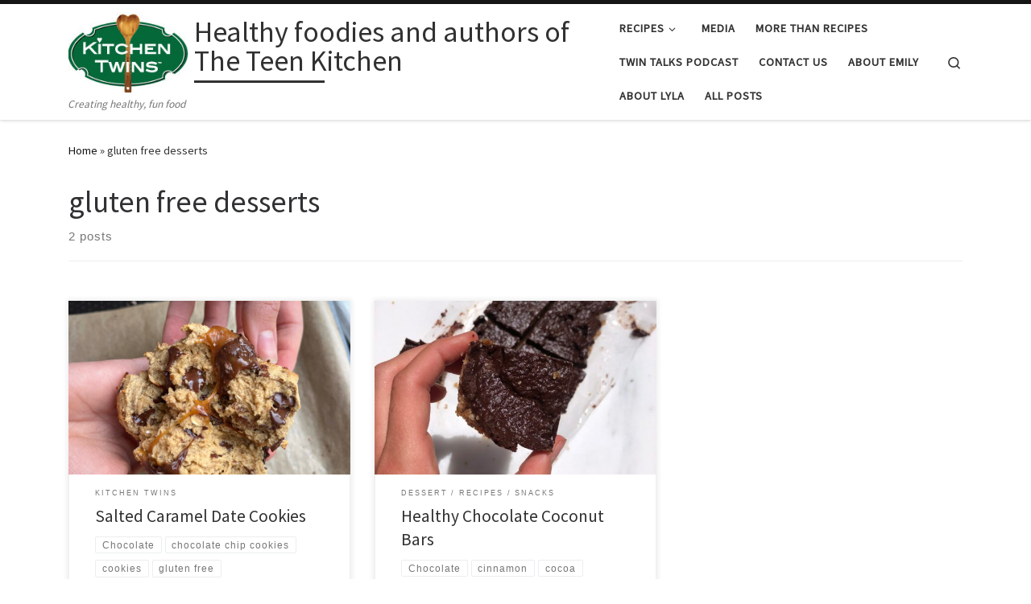

--- FILE ---
content_type: text/html; charset=UTF-8
request_url: https://kitchen-twins.com/tag/gluten-free-desserts/
body_size: 11695
content:
<!DOCTYPE html>
<!--[if IE 7]>
<html class="ie ie7" lang="en-US">
<![endif]-->
<!--[if IE 8]>
<html class="ie ie8" lang="en-US">
<![endif]-->
<!--[if !(IE 7) | !(IE 8)  ]><!-->
<html lang="en-US" class="no-js">
<!--<![endif]-->
  <head>
  <meta charset="UTF-8" />
  <meta http-equiv="X-UA-Compatible" content="IE=EDGE" />
  <meta name="viewport" content="width=device-width, initial-scale=1.0" />
  <link rel="profile"  href="https://gmpg.org/xfn/11" />
  <link rel="pingback" href="https://kitchen-twins.com/xmlrpc.php" />
<script>(function(html){html.className = html.className.replace(/\bno-js\b/,'js')})(document.documentElement);</script>
<title>gluten free desserts &#8211; Healthy foodies and authors of The Teen Kitchen</title>
<meta name='robots' content='max-image-preview:large' />
	<style>img:is([sizes="auto" i], [sizes^="auto," i]) { contain-intrinsic-size: 3000px 1500px }</style>
	<link rel="alternate" type="application/rss+xml" title="Healthy foodies and authors of The Teen Kitchen &raquo; Feed" href="https://kitchen-twins.com/feed/" />
<link rel="alternate" type="application/rss+xml" title="Healthy foodies and authors of The Teen Kitchen &raquo; Comments Feed" href="https://kitchen-twins.com/comments/feed/" />
<link rel="alternate" type="application/rss+xml" title="Healthy foodies and authors of The Teen Kitchen &raquo; gluten free desserts Tag Feed" href="https://kitchen-twins.com/tag/gluten-free-desserts/feed/" />
<script>
window._wpemojiSettings = {"baseUrl":"https:\/\/s.w.org\/images\/core\/emoji\/16.0.1\/72x72\/","ext":".png","svgUrl":"https:\/\/s.w.org\/images\/core\/emoji\/16.0.1\/svg\/","svgExt":".svg","source":{"concatemoji":"https:\/\/kitchen-twins.com\/wp-includes\/js\/wp-emoji-release.min.js?ver=6.8.3"}};
/*! This file is auto-generated */
!function(s,n){var o,i,e;function c(e){try{var t={supportTests:e,timestamp:(new Date).valueOf()};sessionStorage.setItem(o,JSON.stringify(t))}catch(e){}}function p(e,t,n){e.clearRect(0,0,e.canvas.width,e.canvas.height),e.fillText(t,0,0);var t=new Uint32Array(e.getImageData(0,0,e.canvas.width,e.canvas.height).data),a=(e.clearRect(0,0,e.canvas.width,e.canvas.height),e.fillText(n,0,0),new Uint32Array(e.getImageData(0,0,e.canvas.width,e.canvas.height).data));return t.every(function(e,t){return e===a[t]})}function u(e,t){e.clearRect(0,0,e.canvas.width,e.canvas.height),e.fillText(t,0,0);for(var n=e.getImageData(16,16,1,1),a=0;a<n.data.length;a++)if(0!==n.data[a])return!1;return!0}function f(e,t,n,a){switch(t){case"flag":return n(e,"\ud83c\udff3\ufe0f\u200d\u26a7\ufe0f","\ud83c\udff3\ufe0f\u200b\u26a7\ufe0f")?!1:!n(e,"\ud83c\udde8\ud83c\uddf6","\ud83c\udde8\u200b\ud83c\uddf6")&&!n(e,"\ud83c\udff4\udb40\udc67\udb40\udc62\udb40\udc65\udb40\udc6e\udb40\udc67\udb40\udc7f","\ud83c\udff4\u200b\udb40\udc67\u200b\udb40\udc62\u200b\udb40\udc65\u200b\udb40\udc6e\u200b\udb40\udc67\u200b\udb40\udc7f");case"emoji":return!a(e,"\ud83e\udedf")}return!1}function g(e,t,n,a){var r="undefined"!=typeof WorkerGlobalScope&&self instanceof WorkerGlobalScope?new OffscreenCanvas(300,150):s.createElement("canvas"),o=r.getContext("2d",{willReadFrequently:!0}),i=(o.textBaseline="top",o.font="600 32px Arial",{});return e.forEach(function(e){i[e]=t(o,e,n,a)}),i}function t(e){var t=s.createElement("script");t.src=e,t.defer=!0,s.head.appendChild(t)}"undefined"!=typeof Promise&&(o="wpEmojiSettingsSupports",i=["flag","emoji"],n.supports={everything:!0,everythingExceptFlag:!0},e=new Promise(function(e){s.addEventListener("DOMContentLoaded",e,{once:!0})}),new Promise(function(t){var n=function(){try{var e=JSON.parse(sessionStorage.getItem(o));if("object"==typeof e&&"number"==typeof e.timestamp&&(new Date).valueOf()<e.timestamp+604800&&"object"==typeof e.supportTests)return e.supportTests}catch(e){}return null}();if(!n){if("undefined"!=typeof Worker&&"undefined"!=typeof OffscreenCanvas&&"undefined"!=typeof URL&&URL.createObjectURL&&"undefined"!=typeof Blob)try{var e="postMessage("+g.toString()+"("+[JSON.stringify(i),f.toString(),p.toString(),u.toString()].join(",")+"));",a=new Blob([e],{type:"text/javascript"}),r=new Worker(URL.createObjectURL(a),{name:"wpTestEmojiSupports"});return void(r.onmessage=function(e){c(n=e.data),r.terminate(),t(n)})}catch(e){}c(n=g(i,f,p,u))}t(n)}).then(function(e){for(var t in e)n.supports[t]=e[t],n.supports.everything=n.supports.everything&&n.supports[t],"flag"!==t&&(n.supports.everythingExceptFlag=n.supports.everythingExceptFlag&&n.supports[t]);n.supports.everythingExceptFlag=n.supports.everythingExceptFlag&&!n.supports.flag,n.DOMReady=!1,n.readyCallback=function(){n.DOMReady=!0}}).then(function(){return e}).then(function(){var e;n.supports.everything||(n.readyCallback(),(e=n.source||{}).concatemoji?t(e.concatemoji):e.wpemoji&&e.twemoji&&(t(e.twemoji),t(e.wpemoji)))}))}((window,document),window._wpemojiSettings);
</script>
<style id='wp-emoji-styles-inline-css'>

	img.wp-smiley, img.emoji {
		display: inline !important;
		border: none !important;
		box-shadow: none !important;
		height: 1em !important;
		width: 1em !important;
		margin: 0 0.07em !important;
		vertical-align: -0.1em !important;
		background: none !important;
		padding: 0 !important;
	}
</style>
<link rel='stylesheet' id='wp-block-library-css' href='https://kitchen-twins.com/wp-includes/css/dist/block-library/style.min.css?ver=6.8.3' media='all' />
<style id='classic-theme-styles-inline-css'>
/*! This file is auto-generated */
.wp-block-button__link{color:#fff;background-color:#32373c;border-radius:9999px;box-shadow:none;text-decoration:none;padding:calc(.667em + 2px) calc(1.333em + 2px);font-size:1.125em}.wp-block-file__button{background:#32373c;color:#fff;text-decoration:none}
</style>
<style id='global-styles-inline-css'>
:root{--wp--preset--aspect-ratio--square: 1;--wp--preset--aspect-ratio--4-3: 4/3;--wp--preset--aspect-ratio--3-4: 3/4;--wp--preset--aspect-ratio--3-2: 3/2;--wp--preset--aspect-ratio--2-3: 2/3;--wp--preset--aspect-ratio--16-9: 16/9;--wp--preset--aspect-ratio--9-16: 9/16;--wp--preset--color--black: #000000;--wp--preset--color--cyan-bluish-gray: #abb8c3;--wp--preset--color--white: #ffffff;--wp--preset--color--pale-pink: #f78da7;--wp--preset--color--vivid-red: #cf2e2e;--wp--preset--color--luminous-vivid-orange: #ff6900;--wp--preset--color--luminous-vivid-amber: #fcb900;--wp--preset--color--light-green-cyan: #7bdcb5;--wp--preset--color--vivid-green-cyan: #00d084;--wp--preset--color--pale-cyan-blue: #8ed1fc;--wp--preset--color--vivid-cyan-blue: #0693e3;--wp--preset--color--vivid-purple: #9b51e0;--wp--preset--gradient--vivid-cyan-blue-to-vivid-purple: linear-gradient(135deg,rgba(6,147,227,1) 0%,rgb(155,81,224) 100%);--wp--preset--gradient--light-green-cyan-to-vivid-green-cyan: linear-gradient(135deg,rgb(122,220,180) 0%,rgb(0,208,130) 100%);--wp--preset--gradient--luminous-vivid-amber-to-luminous-vivid-orange: linear-gradient(135deg,rgba(252,185,0,1) 0%,rgba(255,105,0,1) 100%);--wp--preset--gradient--luminous-vivid-orange-to-vivid-red: linear-gradient(135deg,rgba(255,105,0,1) 0%,rgb(207,46,46) 100%);--wp--preset--gradient--very-light-gray-to-cyan-bluish-gray: linear-gradient(135deg,rgb(238,238,238) 0%,rgb(169,184,195) 100%);--wp--preset--gradient--cool-to-warm-spectrum: linear-gradient(135deg,rgb(74,234,220) 0%,rgb(151,120,209) 20%,rgb(207,42,186) 40%,rgb(238,44,130) 60%,rgb(251,105,98) 80%,rgb(254,248,76) 100%);--wp--preset--gradient--blush-light-purple: linear-gradient(135deg,rgb(255,206,236) 0%,rgb(152,150,240) 100%);--wp--preset--gradient--blush-bordeaux: linear-gradient(135deg,rgb(254,205,165) 0%,rgb(254,45,45) 50%,rgb(107,0,62) 100%);--wp--preset--gradient--luminous-dusk: linear-gradient(135deg,rgb(255,203,112) 0%,rgb(199,81,192) 50%,rgb(65,88,208) 100%);--wp--preset--gradient--pale-ocean: linear-gradient(135deg,rgb(255,245,203) 0%,rgb(182,227,212) 50%,rgb(51,167,181) 100%);--wp--preset--gradient--electric-grass: linear-gradient(135deg,rgb(202,248,128) 0%,rgb(113,206,126) 100%);--wp--preset--gradient--midnight: linear-gradient(135deg,rgb(2,3,129) 0%,rgb(40,116,252) 100%);--wp--preset--font-size--small: 13px;--wp--preset--font-size--medium: 20px;--wp--preset--font-size--large: 36px;--wp--preset--font-size--x-large: 42px;--wp--preset--spacing--20: 0.44rem;--wp--preset--spacing--30: 0.67rem;--wp--preset--spacing--40: 1rem;--wp--preset--spacing--50: 1.5rem;--wp--preset--spacing--60: 2.25rem;--wp--preset--spacing--70: 3.38rem;--wp--preset--spacing--80: 5.06rem;--wp--preset--shadow--natural: 6px 6px 9px rgba(0, 0, 0, 0.2);--wp--preset--shadow--deep: 12px 12px 50px rgba(0, 0, 0, 0.4);--wp--preset--shadow--sharp: 6px 6px 0px rgba(0, 0, 0, 0.2);--wp--preset--shadow--outlined: 6px 6px 0px -3px rgba(255, 255, 255, 1), 6px 6px rgba(0, 0, 0, 1);--wp--preset--shadow--crisp: 6px 6px 0px rgba(0, 0, 0, 1);}:where(.is-layout-flex){gap: 0.5em;}:where(.is-layout-grid){gap: 0.5em;}body .is-layout-flex{display: flex;}.is-layout-flex{flex-wrap: wrap;align-items: center;}.is-layout-flex > :is(*, div){margin: 0;}body .is-layout-grid{display: grid;}.is-layout-grid > :is(*, div){margin: 0;}:where(.wp-block-columns.is-layout-flex){gap: 2em;}:where(.wp-block-columns.is-layout-grid){gap: 2em;}:where(.wp-block-post-template.is-layout-flex){gap: 1.25em;}:where(.wp-block-post-template.is-layout-grid){gap: 1.25em;}.has-black-color{color: var(--wp--preset--color--black) !important;}.has-cyan-bluish-gray-color{color: var(--wp--preset--color--cyan-bluish-gray) !important;}.has-white-color{color: var(--wp--preset--color--white) !important;}.has-pale-pink-color{color: var(--wp--preset--color--pale-pink) !important;}.has-vivid-red-color{color: var(--wp--preset--color--vivid-red) !important;}.has-luminous-vivid-orange-color{color: var(--wp--preset--color--luminous-vivid-orange) !important;}.has-luminous-vivid-amber-color{color: var(--wp--preset--color--luminous-vivid-amber) !important;}.has-light-green-cyan-color{color: var(--wp--preset--color--light-green-cyan) !important;}.has-vivid-green-cyan-color{color: var(--wp--preset--color--vivid-green-cyan) !important;}.has-pale-cyan-blue-color{color: var(--wp--preset--color--pale-cyan-blue) !important;}.has-vivid-cyan-blue-color{color: var(--wp--preset--color--vivid-cyan-blue) !important;}.has-vivid-purple-color{color: var(--wp--preset--color--vivid-purple) !important;}.has-black-background-color{background-color: var(--wp--preset--color--black) !important;}.has-cyan-bluish-gray-background-color{background-color: var(--wp--preset--color--cyan-bluish-gray) !important;}.has-white-background-color{background-color: var(--wp--preset--color--white) !important;}.has-pale-pink-background-color{background-color: var(--wp--preset--color--pale-pink) !important;}.has-vivid-red-background-color{background-color: var(--wp--preset--color--vivid-red) !important;}.has-luminous-vivid-orange-background-color{background-color: var(--wp--preset--color--luminous-vivid-orange) !important;}.has-luminous-vivid-amber-background-color{background-color: var(--wp--preset--color--luminous-vivid-amber) !important;}.has-light-green-cyan-background-color{background-color: var(--wp--preset--color--light-green-cyan) !important;}.has-vivid-green-cyan-background-color{background-color: var(--wp--preset--color--vivid-green-cyan) !important;}.has-pale-cyan-blue-background-color{background-color: var(--wp--preset--color--pale-cyan-blue) !important;}.has-vivid-cyan-blue-background-color{background-color: var(--wp--preset--color--vivid-cyan-blue) !important;}.has-vivid-purple-background-color{background-color: var(--wp--preset--color--vivid-purple) !important;}.has-black-border-color{border-color: var(--wp--preset--color--black) !important;}.has-cyan-bluish-gray-border-color{border-color: var(--wp--preset--color--cyan-bluish-gray) !important;}.has-white-border-color{border-color: var(--wp--preset--color--white) !important;}.has-pale-pink-border-color{border-color: var(--wp--preset--color--pale-pink) !important;}.has-vivid-red-border-color{border-color: var(--wp--preset--color--vivid-red) !important;}.has-luminous-vivid-orange-border-color{border-color: var(--wp--preset--color--luminous-vivid-orange) !important;}.has-luminous-vivid-amber-border-color{border-color: var(--wp--preset--color--luminous-vivid-amber) !important;}.has-light-green-cyan-border-color{border-color: var(--wp--preset--color--light-green-cyan) !important;}.has-vivid-green-cyan-border-color{border-color: var(--wp--preset--color--vivid-green-cyan) !important;}.has-pale-cyan-blue-border-color{border-color: var(--wp--preset--color--pale-cyan-blue) !important;}.has-vivid-cyan-blue-border-color{border-color: var(--wp--preset--color--vivid-cyan-blue) !important;}.has-vivid-purple-border-color{border-color: var(--wp--preset--color--vivid-purple) !important;}.has-vivid-cyan-blue-to-vivid-purple-gradient-background{background: var(--wp--preset--gradient--vivid-cyan-blue-to-vivid-purple) !important;}.has-light-green-cyan-to-vivid-green-cyan-gradient-background{background: var(--wp--preset--gradient--light-green-cyan-to-vivid-green-cyan) !important;}.has-luminous-vivid-amber-to-luminous-vivid-orange-gradient-background{background: var(--wp--preset--gradient--luminous-vivid-amber-to-luminous-vivid-orange) !important;}.has-luminous-vivid-orange-to-vivid-red-gradient-background{background: var(--wp--preset--gradient--luminous-vivid-orange-to-vivid-red) !important;}.has-very-light-gray-to-cyan-bluish-gray-gradient-background{background: var(--wp--preset--gradient--very-light-gray-to-cyan-bluish-gray) !important;}.has-cool-to-warm-spectrum-gradient-background{background: var(--wp--preset--gradient--cool-to-warm-spectrum) !important;}.has-blush-light-purple-gradient-background{background: var(--wp--preset--gradient--blush-light-purple) !important;}.has-blush-bordeaux-gradient-background{background: var(--wp--preset--gradient--blush-bordeaux) !important;}.has-luminous-dusk-gradient-background{background: var(--wp--preset--gradient--luminous-dusk) !important;}.has-pale-ocean-gradient-background{background: var(--wp--preset--gradient--pale-ocean) !important;}.has-electric-grass-gradient-background{background: var(--wp--preset--gradient--electric-grass) !important;}.has-midnight-gradient-background{background: var(--wp--preset--gradient--midnight) !important;}.has-small-font-size{font-size: var(--wp--preset--font-size--small) !important;}.has-medium-font-size{font-size: var(--wp--preset--font-size--medium) !important;}.has-large-font-size{font-size: var(--wp--preset--font-size--large) !important;}.has-x-large-font-size{font-size: var(--wp--preset--font-size--x-large) !important;}
:where(.wp-block-post-template.is-layout-flex){gap: 1.25em;}:where(.wp-block-post-template.is-layout-grid){gap: 1.25em;}
:where(.wp-block-columns.is-layout-flex){gap: 2em;}:where(.wp-block-columns.is-layout-grid){gap: 2em;}
:root :where(.wp-block-pullquote){font-size: 1.5em;line-height: 1.6;}
</style>
<link rel='stylesheet' id='wp-components-css' href='https://kitchen-twins.com/wp-includes/css/dist/components/style.min.css?ver=6.8.3' media='all' />
<link rel='stylesheet' id='godaddy-styles-css' href='https://kitchen-twins.com/wp-content/mu-plugins/vendor/wpex/godaddy-launch/includes/Dependencies/GoDaddy/Styles/build/latest.css?ver=2.0.2' media='all' />
<link rel='stylesheet' id='customizr-main-css' href='https://kitchen-twins.com/wp-content/themes/customizr/assets/front/css/style.min.css?ver=4.4.24' media='all' />
<style id='customizr-main-inline-css'>
::-moz-selection{background-color:#161616}::selection{background-color:#161616}a,.btn-skin:active,.btn-skin:focus,.btn-skin:hover,.btn-skin.inverted,.grid-container__classic .post-type__icon,.post-type__icon:hover .icn-format,.grid-container__classic .post-type__icon:hover .icn-format,[class*='grid-container__'] .entry-title a.czr-title:hover,input[type=checkbox]:checked::before{color:#161616}.czr-css-loader > div ,.btn-skin,.btn-skin:active,.btn-skin:focus,.btn-skin:hover,.btn-skin-h-dark,.btn-skin-h-dark.inverted:active,.btn-skin-h-dark.inverted:focus,.btn-skin-h-dark.inverted:hover{border-color:#161616}.tc-header.border-top{border-top-color:#161616}[class*='grid-container__'] .entry-title a:hover::after,.grid-container__classic .post-type__icon,.btn-skin,.btn-skin.inverted:active,.btn-skin.inverted:focus,.btn-skin.inverted:hover,.btn-skin-h-dark,.btn-skin-h-dark.inverted:active,.btn-skin-h-dark.inverted:focus,.btn-skin-h-dark.inverted:hover,.sidebar .widget-title::after,input[type=radio]:checked::before{background-color:#161616}.btn-skin-light:active,.btn-skin-light:focus,.btn-skin-light:hover,.btn-skin-light.inverted{color:#3c3c3c}input:not([type='submit']):not([type='button']):not([type='number']):not([type='checkbox']):not([type='radio']):focus,textarea:focus,.btn-skin-light,.btn-skin-light.inverted,.btn-skin-light:active,.btn-skin-light:focus,.btn-skin-light:hover,.btn-skin-light.inverted:active,.btn-skin-light.inverted:focus,.btn-skin-light.inverted:hover{border-color:#3c3c3c}.btn-skin-light,.btn-skin-light.inverted:active,.btn-skin-light.inverted:focus,.btn-skin-light.inverted:hover{background-color:#3c3c3c}.btn-skin-lightest:active,.btn-skin-lightest:focus,.btn-skin-lightest:hover,.btn-skin-lightest.inverted{color:#494949}.btn-skin-lightest,.btn-skin-lightest.inverted,.btn-skin-lightest:active,.btn-skin-lightest:focus,.btn-skin-lightest:hover,.btn-skin-lightest.inverted:active,.btn-skin-lightest.inverted:focus,.btn-skin-lightest.inverted:hover{border-color:#494949}.btn-skin-lightest,.btn-skin-lightest.inverted:active,.btn-skin-lightest.inverted:focus,.btn-skin-lightest.inverted:hover{background-color:#494949}.pagination,a:hover,a:focus,a:active,.btn-skin-dark:active,.btn-skin-dark:focus,.btn-skin-dark:hover,.btn-skin-dark.inverted,.btn-skin-dark-oh:active,.btn-skin-dark-oh:focus,.btn-skin-dark-oh:hover,.post-info a:not(.btn):hover,.grid-container__classic .post-type__icon .icn-format,[class*='grid-container__'] .hover .entry-title a,.widget-area a:not(.btn):hover,a.czr-format-link:hover,.format-link.hover a.czr-format-link,button[type=submit]:hover,button[type=submit]:active,button[type=submit]:focus,input[type=submit]:hover,input[type=submit]:active,input[type=submit]:focus,.tabs .nav-link:hover,.tabs .nav-link.active,.tabs .nav-link.active:hover,.tabs .nav-link.active:focus{color:#000000}.grid-container__classic.tc-grid-border .grid__item,.btn-skin-dark,.btn-skin-dark.inverted,button[type=submit],input[type=submit],.btn-skin-dark:active,.btn-skin-dark:focus,.btn-skin-dark:hover,.btn-skin-dark.inverted:active,.btn-skin-dark.inverted:focus,.btn-skin-dark.inverted:hover,.btn-skin-h-dark:active,.btn-skin-h-dark:focus,.btn-skin-h-dark:hover,.btn-skin-h-dark.inverted,.btn-skin-h-dark.inverted,.btn-skin-h-dark.inverted,.btn-skin-dark-oh:active,.btn-skin-dark-oh:focus,.btn-skin-dark-oh:hover,.btn-skin-dark-oh.inverted:active,.btn-skin-dark-oh.inverted:focus,.btn-skin-dark-oh.inverted:hover,button[type=submit]:hover,button[type=submit]:active,button[type=submit]:focus,input[type=submit]:hover,input[type=submit]:active,input[type=submit]:focus{border-color:#000000}.btn-skin-dark,.btn-skin-dark.inverted:active,.btn-skin-dark.inverted:focus,.btn-skin-dark.inverted:hover,.btn-skin-h-dark:active,.btn-skin-h-dark:focus,.btn-skin-h-dark:hover,.btn-skin-h-dark.inverted,.btn-skin-h-dark.inverted,.btn-skin-h-dark.inverted,.btn-skin-dark-oh.inverted:active,.btn-skin-dark-oh.inverted:focus,.btn-skin-dark-oh.inverted:hover,.grid-container__classic .post-type__icon:hover,button[type=submit],input[type=submit],.czr-link-hover-underline .widgets-list-layout-links a:not(.btn)::before,.czr-link-hover-underline .widget_archive a:not(.btn)::before,.czr-link-hover-underline .widget_nav_menu a:not(.btn)::before,.czr-link-hover-underline .widget_rss ul a:not(.btn)::before,.czr-link-hover-underline .widget_recent_entries a:not(.btn)::before,.czr-link-hover-underline .widget_categories a:not(.btn)::before,.czr-link-hover-underline .widget_meta a:not(.btn)::before,.czr-link-hover-underline .widget_recent_comments a:not(.btn)::before,.czr-link-hover-underline .widget_pages a:not(.btn)::before,.czr-link-hover-underline .widget_calendar a:not(.btn)::before,[class*='grid-container__'] .hover .entry-title a::after,a.czr-format-link::before,.comment-author a::before,.comment-link::before,.tabs .nav-link.active::before{background-color:#000000}.btn-skin-dark-shaded:active,.btn-skin-dark-shaded:focus,.btn-skin-dark-shaded:hover,.btn-skin-dark-shaded.inverted{background-color:rgba(0,0,0,0.2)}.btn-skin-dark-shaded,.btn-skin-dark-shaded.inverted:active,.btn-skin-dark-shaded.inverted:focus,.btn-skin-dark-shaded.inverted:hover{background-color:rgba(0,0,0,0.8)}
.tc-header.border-top { border-top-width: 5px; border-top-style: solid }
.grid-container__classic .czr__r-wGOC::before{padding-top:61.803398%}

@media (min-width: 768px) {.grid-container__classic .czr__r-wGOC::before{padding-top:40%}}

#czr-push-footer { display: none; visibility: hidden; }
        .czr-sticky-footer #czr-push-footer.sticky-footer-enabled { display: block; }
        
</style>
<script id="nb-jquery" src="https://kitchen-twins.com/wp-includes/js/jquery/jquery.min.js?ver=3.7.1" id="jquery-core-js"></script>
<script src="https://kitchen-twins.com/wp-includes/js/jquery/jquery-migrate.min.js?ver=3.4.1" id="jquery-migrate-js"></script>
<script src="https://kitchen-twins.com/wp-content/themes/customizr/assets/front/js/libs/modernizr.min.js?ver=4.4.24" id="modernizr-js"></script>
<script src="https://kitchen-twins.com/wp-includes/js/underscore.min.js?ver=1.13.7" id="underscore-js"></script>
<script id="tc-scripts-js-extra">
var CZRParams = {"assetsPath":"https:\/\/kitchen-twins.com\/wp-content\/themes\/customizr\/assets\/front\/","mainScriptUrl":"https:\/\/kitchen-twins.com\/wp-content\/themes\/customizr\/assets\/front\/js\/tc-scripts.min.js?4.4.24","deferFontAwesome":"1","fontAwesomeUrl":"https:\/\/kitchen-twins.com\/wp-content\/themes\/customizr\/assets\/shared\/fonts\/fa\/css\/fontawesome-all.min.css?4.4.24","_disabled":[],"centerSliderImg":"1","isLightBoxEnabled":"1","SmoothScroll":{"Enabled":true,"Options":{"touchpadSupport":false}},"isAnchorScrollEnabled":"","anchorSmoothScrollExclude":{"simple":["[class*=edd]",".carousel-control","[data-toggle=\"modal\"]","[data-toggle=\"dropdown\"]","[data-toggle=\"czr-dropdown\"]","[data-toggle=\"tooltip\"]","[data-toggle=\"popover\"]","[data-toggle=\"collapse\"]","[data-toggle=\"czr-collapse\"]","[data-toggle=\"tab\"]","[data-toggle=\"pill\"]","[data-toggle=\"czr-pill\"]","[class*=upme]","[class*=um-]"],"deep":{"classes":[],"ids":[]}},"timerOnScrollAllBrowsers":"1","centerAllImg":"1","HasComments":"","LoadModernizr":"1","stickyHeader":"","extLinksStyle":"","extLinksTargetExt":"","extLinksSkipSelectors":{"classes":["btn","button"],"ids":[]},"dropcapEnabled":"","dropcapWhere":{"post":"","page":""},"dropcapMinWords":"","dropcapSkipSelectors":{"tags":["IMG","IFRAME","H1","H2","H3","H4","H5","H6","BLOCKQUOTE","UL","OL"],"classes":["btn"],"id":[]},"imgSmartLoadEnabled":"","imgSmartLoadOpts":{"parentSelectors":["[class*=grid-container], .article-container",".__before_main_wrapper",".widget-front",".post-related-articles",".tc-singular-thumbnail-wrapper",".sek-module-inner"],"opts":{"excludeImg":[".tc-holder-img"]}},"imgSmartLoadsForSliders":"1","pluginCompats":[],"isWPMobile":"","menuStickyUserSettings":{"desktop":"stick_up","mobile":"stick_up"},"adminAjaxUrl":"https:\/\/kitchen-twins.com\/wp-admin\/admin-ajax.php","ajaxUrl":"https:\/\/kitchen-twins.com\/?czrajax=1","frontNonce":{"id":"CZRFrontNonce","handle":"5278eb708b"},"isDevMode":"","isModernStyle":"1","i18n":{"Permanently dismiss":"Permanently dismiss"},"frontNotifications":{"welcome":{"enabled":false,"content":"","dismissAction":"dismiss_welcome_note_front"}},"preloadGfonts":"1","googleFonts":"Source+Sans+Pro","version":"4.4.24"};
</script>
<script src="https://kitchen-twins.com/wp-content/themes/customizr/assets/front/js/tc-scripts.min.js?ver=4.4.24" id="tc-scripts-js" defer></script>
<link rel="https://api.w.org/" href="https://kitchen-twins.com/wp-json/" /><link rel="alternate" title="JSON" type="application/json" href="https://kitchen-twins.com/wp-json/wp/v2/tags/951" /><link rel="EditURI" type="application/rsd+xml" title="RSD" href="https://kitchen-twins.com/xmlrpc.php?rsd" />
<meta name="generator" content="WordPress 6.8.3" />
              <link rel="preload" as="font" type="font/woff2" href="https://kitchen-twins.com/wp-content/themes/customizr/assets/shared/fonts/customizr/customizr.woff2?128396981" crossorigin="anonymous"/>
            <link rel="icon" href="https://kitchen-twins.com/wp-content/uploads/2015/10/cropped-kitchen-twins-web-logo-3-32x32.jpg" sizes="32x32" />
<link rel="icon" href="https://kitchen-twins.com/wp-content/uploads/2015/10/cropped-kitchen-twins-web-logo-3-192x192.jpg" sizes="192x192" />
<link rel="apple-touch-icon" href="https://kitchen-twins.com/wp-content/uploads/2015/10/cropped-kitchen-twins-web-logo-3-180x180.jpg" />
<meta name="msapplication-TileImage" content="https://kitchen-twins.com/wp-content/uploads/2015/10/cropped-kitchen-twins-web-logo-3-270x270.jpg" />
</head>

  <body class="nb-3-3-8 nimble-no-local-data-skp__tax_post_tag_951 nimble-no-group-site-tmpl-skp__all_post_tag archive tag tag-gluten-free-desserts tag-951 wp-custom-logo wp-embed-responsive wp-theme-customizr sek-hide-rc-badge czr-link-hover-underline header-skin-light footer-skin-dark czr-no-sidebar tc-center-images czr-full-layout customizr-4-4-24 czr-post-list-context czr-sticky-footer">
          <a class="screen-reader-text skip-link" href="#content">Skip to content</a>
    
    
    <div id="tc-page-wrap" class="">

      <header class="tpnav-header__header tc-header sl-logo_left sticky-brand-shrink-on sticky-transparent border-top czr-submenu-fade czr-submenu-move" >
        <div class="primary-navbar__wrapper d-none d-lg-block has-horizontal-menu has-branding-aside desktop-sticky" >
  <div class="container">
    <div class="row align-items-center flex-row primary-navbar__row">
      <div class="branding__container col col-auto" >
  <div class="branding align-items-center flex-column ">
    <div class="branding-row d-flex flex-row align-items-center align-self-start">
      <div class="navbar-brand col-auto " >
  <a class="navbar-brand-sitelogo" href="https://kitchen-twins.com/"  aria-label="Healthy foodies and authors of The Teen Kitchen | Creating healthy, fun food" >
    <img src="https://kitchen-twins.com/wp-content/uploads/2015/10/cropped-kitchen-twins-web-logo-2.jpg" alt="Back Home" class="" width="180" height="121" style="max-width:250px;max-height:100px" data-no-retina>  </a>
</div>
          <div class="branding-aside col-auto flex-column d-flex">
          <span class="navbar-brand col-auto " >
    <a class="navbar-brand-sitename  czr-underline" href="https://kitchen-twins.com/">
    <span>Healthy foodies and authors of The Teen Kitchen</span>
  </a>
</span>
          </div>
                </div>
    <span class="header-tagline " >
  Creating healthy, fun food</span>

  </div>
</div>
      <div class="primary-nav__container justify-content-lg-around col col-lg-auto flex-lg-column" >
  <div class="primary-nav__wrapper flex-lg-row align-items-center justify-content-end">
              <nav class="primary-nav__nav col" id="primary-nav">
          <div class="nav__menu-wrapper primary-nav__menu-wrapper justify-content-end czr-open-on-hover" >
<ul id="main-menu" class="primary-nav__menu regular-nav nav__menu nav"><li id="menu-item-839" class="menu-item menu-item-type-taxonomy menu-item-object-category menu-item-has-children czr-dropdown menu-item-839"><a data-toggle="czr-dropdown" aria-haspopup="true" aria-expanded="false" href="https://kitchen-twins.com/category/recipes/" class="nav__link"><span class="nav__title">Recipes</span><span class="caret__dropdown-toggler"><i class="icn-down-small"></i></span></a>
<ul class="dropdown-menu czr-dropdown-menu">
	<li id="menu-item-852" class="menu-item menu-item-type-taxonomy menu-item-object-category dropdown-item menu-item-852"><a href="https://kitchen-twins.com/category/recipes/breakfast-2/" class="nav__link"><span class="nav__title">Breakfast</span></a></li>
	<li id="menu-item-878" class="menu-item menu-item-type-taxonomy menu-item-object-category dropdown-item menu-item-878"><a href="https://kitchen-twins.com/category/recipes/lunch-2/" class="nav__link"><span class="nav__title">Lunch</span></a></li>
	<li id="menu-item-860" class="menu-item menu-item-type-taxonomy menu-item-object-category dropdown-item menu-item-860"><a href="https://kitchen-twins.com/category/recipes/dessert/" class="nav__link"><span class="nav__title">Dessert</span></a></li>
	<li id="menu-item-861" class="menu-item menu-item-type-taxonomy menu-item-object-category dropdown-item menu-item-861"><a href="https://kitchen-twins.com/category/recipes/dinner/" class="nav__link"><span class="nav__title">Dinner</span></a></li>
	<li id="menu-item-893" class="menu-item menu-item-type-taxonomy menu-item-object-category dropdown-item menu-item-893"><a href="https://kitchen-twins.com/category/recipes/snacks/" class="nav__link"><span class="nav__title">Snacks</span></a></li>
</ul>
</li>
<li id="menu-item-1869" class="menu-item menu-item-type-post_type menu-item-object-page menu-item-1869"><a href="https://kitchen-twins.com/in-the-news/" class="nav__link"><span class="nav__title">Media</span></a></li>
<li id="menu-item-4783" class="menu-item menu-item-type-taxonomy menu-item-object-category menu-item-4783"><a href="https://kitchen-twins.com/category/kitchentwins/about-us/" class="nav__link"><span class="nav__title">More than Recipes</span></a></li>
<li id="menu-item-4765" class="menu-item menu-item-type-post_type menu-item-object-page menu-item-4765"><a href="https://kitchen-twins.com/twin-talks-podcast/" class="nav__link"><span class="nav__title">Twin Talks Podcast</span></a></li>
<li id="menu-item-1602" class="menu-item menu-item-type-post_type menu-item-object-page menu-item-1602"><a href="https://kitchen-twins.com/contact-us/" class="nav__link"><span class="nav__title">Contact Us</span></a></li>
<li id="menu-item-847" class="menu-item menu-item-type-post_type menu-item-object-page menu-item-847"><a href="https://kitchen-twins.com/about-emily/" class="nav__link"><span class="nav__title">About Emily</span></a></li>
<li id="menu-item-846" class="menu-item menu-item-type-post_type menu-item-object-page menu-item-846"><a href="https://kitchen-twins.com/about-lyla/" class="nav__link"><span class="nav__title">About Lyla</span></a></li>
<li id="menu-item-19" class="menu-item menu-item-type-custom menu-item-object-custom menu-item-home menu-item-19"><a href="https://kitchen-twins.com/" class="nav__link"><span class="nav__title">All Posts</span></a></li>
</ul></div>        </nav>
    <div class="primary-nav__utils nav__utils col-auto" >
    <ul class="nav utils flex-row flex-nowrap regular-nav">
      <li class="nav__search " >
  <a href="#" class="search-toggle_btn icn-search czr-overlay-toggle_btn"  aria-expanded="false"><span class="sr-only">Search</span></a>
        <div class="czr-search-expand">
      <div class="czr-search-expand-inner"><div class="search-form__container " >
  <form action="https://kitchen-twins.com/" method="get" class="czr-form search-form">
    <div class="form-group czr-focus">
            <label for="s-6972713ec7d0e" id="lsearch-6972713ec7d0e">
        <span class="screen-reader-text">Search</span>
        <input id="s-6972713ec7d0e" class="form-control czr-search-field" name="s" type="search" value="" aria-describedby="lsearch-6972713ec7d0e" placeholder="Search &hellip;">
      </label>
      <button type="submit" class="button"><i class="icn-search"></i><span class="screen-reader-text">Search &hellip;</span></button>
    </div>
  </form>
</div></div>
    </div>
    </li>
    </ul>
</div>  </div>
</div>
    </div>
  </div>
</div>    <div class="mobile-navbar__wrapper d-lg-none mobile-sticky" >
    <div class="branding__container justify-content-between align-items-center container" >
  <div class="branding flex-column">
    <div class="branding-row d-flex align-self-start flex-row align-items-center">
      <div class="navbar-brand col-auto " >
  <a class="navbar-brand-sitelogo" href="https://kitchen-twins.com/"  aria-label="Healthy foodies and authors of The Teen Kitchen | Creating healthy, fun food" >
    <img src="https://kitchen-twins.com/wp-content/uploads/2015/10/cropped-kitchen-twins-web-logo-2.jpg" alt="Back Home" class="" width="180" height="121" style="max-width:250px;max-height:100px" data-no-retina>  </a>
</div>
            <div class="branding-aside col-auto">
              <span class="navbar-brand col-auto " >
    <a class="navbar-brand-sitename  czr-underline" href="https://kitchen-twins.com/">
    <span>Healthy foodies and authors of The Teen Kitchen</span>
  </a>
</span>
            </div>
            </div>
    <span class="header-tagline col col-auto" >
  Creating healthy, fun food</span>

  </div>
  <div class="mobile-utils__wrapper nav__utils regular-nav">
    <ul class="nav utils row flex-row flex-nowrap">
      <li class="nav__search " >
  <a href="#" class="search-toggle_btn icn-search czr-dropdown" data-aria-haspopup="true" aria-expanded="false"><span class="sr-only">Search</span></a>
        <div class="czr-search-expand">
      <div class="czr-search-expand-inner"><div class="search-form__container " >
  <form action="https://kitchen-twins.com/" method="get" class="czr-form search-form">
    <div class="form-group czr-focus">
            <label for="s-6972713ec81c5" id="lsearch-6972713ec81c5">
        <span class="screen-reader-text">Search</span>
        <input id="s-6972713ec81c5" class="form-control czr-search-field" name="s" type="search" value="" aria-describedby="lsearch-6972713ec81c5" placeholder="Search &hellip;">
      </label>
      <button type="submit" class="button"><i class="icn-search"></i><span class="screen-reader-text">Search &hellip;</span></button>
    </div>
  </form>
</div></div>
    </div>
        <ul class="dropdown-menu czr-dropdown-menu">
      <li class="header-search__container container">
  <div class="search-form__container " >
  <form action="https://kitchen-twins.com/" method="get" class="czr-form search-form">
    <div class="form-group czr-focus">
            <label for="s-6972713ec837a" id="lsearch-6972713ec837a">
        <span class="screen-reader-text">Search</span>
        <input id="s-6972713ec837a" class="form-control czr-search-field" name="s" type="search" value="" aria-describedby="lsearch-6972713ec837a" placeholder="Search &hellip;">
      </label>
      <button type="submit" class="button"><i class="icn-search"></i><span class="screen-reader-text">Search &hellip;</span></button>
    </div>
  </form>
</div></li>    </ul>
  </li>
<li class="hamburger-toggler__container " >
  <button class="ham-toggler-menu czr-collapsed" data-toggle="czr-collapse" data-target="#mobile-nav"><span class="ham__toggler-span-wrapper"><span class="line line-1"></span><span class="line line-2"></span><span class="line line-3"></span></span><span class="screen-reader-text">Menu</span></button>
</li>
    </ul>
  </div>
</div>
<div class="mobile-nav__container " >
   <nav class="mobile-nav__nav flex-column czr-collapse" id="mobile-nav">
      <div class="mobile-nav__inner container">
      <div class="nav__menu-wrapper mobile-nav__menu-wrapper czr-open-on-click" >
<ul id="mobile-nav-menu" class="mobile-nav__menu vertical-nav nav__menu flex-column nav"><li class="menu-item menu-item-type-taxonomy menu-item-object-category menu-item-has-children czr-dropdown menu-item-839"><span class="display-flex nav__link-wrapper align-items-start"><a href="https://kitchen-twins.com/category/recipes/" class="nav__link"><span class="nav__title">Recipes</span></a><button data-toggle="czr-dropdown" aria-haspopup="true" aria-expanded="false" class="caret__dropdown-toggler czr-btn-link"><i class="icn-down-small"></i></button></span>
<ul class="dropdown-menu czr-dropdown-menu">
	<li class="menu-item menu-item-type-taxonomy menu-item-object-category dropdown-item menu-item-852"><a href="https://kitchen-twins.com/category/recipes/breakfast-2/" class="nav__link"><span class="nav__title">Breakfast</span></a></li>
	<li class="menu-item menu-item-type-taxonomy menu-item-object-category dropdown-item menu-item-878"><a href="https://kitchen-twins.com/category/recipes/lunch-2/" class="nav__link"><span class="nav__title">Lunch</span></a></li>
	<li class="menu-item menu-item-type-taxonomy menu-item-object-category dropdown-item menu-item-860"><a href="https://kitchen-twins.com/category/recipes/dessert/" class="nav__link"><span class="nav__title">Dessert</span></a></li>
	<li class="menu-item menu-item-type-taxonomy menu-item-object-category dropdown-item menu-item-861"><a href="https://kitchen-twins.com/category/recipes/dinner/" class="nav__link"><span class="nav__title">Dinner</span></a></li>
	<li class="menu-item menu-item-type-taxonomy menu-item-object-category dropdown-item menu-item-893"><a href="https://kitchen-twins.com/category/recipes/snacks/" class="nav__link"><span class="nav__title">Snacks</span></a></li>
</ul>
</li>
<li class="menu-item menu-item-type-post_type menu-item-object-page menu-item-1869"><a href="https://kitchen-twins.com/in-the-news/" class="nav__link"><span class="nav__title">Media</span></a></li>
<li class="menu-item menu-item-type-taxonomy menu-item-object-category menu-item-4783"><a href="https://kitchen-twins.com/category/kitchentwins/about-us/" class="nav__link"><span class="nav__title">More than Recipes</span></a></li>
<li class="menu-item menu-item-type-post_type menu-item-object-page menu-item-4765"><a href="https://kitchen-twins.com/twin-talks-podcast/" class="nav__link"><span class="nav__title">Twin Talks Podcast</span></a></li>
<li class="menu-item menu-item-type-post_type menu-item-object-page menu-item-1602"><a href="https://kitchen-twins.com/contact-us/" class="nav__link"><span class="nav__title">Contact Us</span></a></li>
<li class="menu-item menu-item-type-post_type menu-item-object-page menu-item-847"><a href="https://kitchen-twins.com/about-emily/" class="nav__link"><span class="nav__title">About Emily</span></a></li>
<li class="menu-item menu-item-type-post_type menu-item-object-page menu-item-846"><a href="https://kitchen-twins.com/about-lyla/" class="nav__link"><span class="nav__title">About Lyla</span></a></li>
<li class="menu-item menu-item-type-custom menu-item-object-custom menu-item-home menu-item-19"><a href="https://kitchen-twins.com/" class="nav__link"><span class="nav__title">All Posts</span></a></li>
</ul></div>      </div>
  </nav>
</div></div></header>


  
    <div id="main-wrapper" class="section">

                      

          <div class="czr-hot-crumble container page-breadcrumbs" role="navigation" >
  <div class="row">
        <nav class="breadcrumbs col-12"><span class="trail-begin"><a href="https://kitchen-twins.com" title="Healthy foodies and authors of The Teen Kitchen" rel="home" class="trail-begin">Home</a></span> <span class="sep">&raquo;</span> <span class="trail-end">gluten free desserts</span></nav>  </div>
</div>
          <div class="container" role="main">

            
            <div class="flex-row row column-content-wrapper">

                
                <div id="content" class="col-12 article-container">

                  <header class="archive-header " >
  <div class="archive-header-inner">
        <h1 class="archive-title">
      gluten free desserts    </h1>
          <div class="header-bottom">
        <span>
          2 posts        </span>
      </div>
                    <hr class="featurette-divider">
        </div>
</header><div id="czr_grid-6972713ebee51" class="grid-container grid-container__classic tc-grid-shadow tc-grid-border tc-grid-hover-move" >
  <div class="grid__wrapper grid">
  <section class="row grid__section cols-3 grid-section-not-featured">
  <article id="post-5067" class="grid-item col-12 col-md-6 col-xl-4 col-lg-4 post-5067 post type-post status-publish format-standard has-post-thumbnail category-kitchentwins tag-chocolate tag-chocolate-chip-cookies tag-cookies tag-gluten-free tag-gluten-free-desserts tag-healthy-dessert tag-healthy-recipe tag-kitchen-twins tag-protein tag-protein-powder czr-hentry" >
  <section class="grid__item">
    <div class="tc-grid-figure entry-media__holder has-thumb czr__r-wGR js-centering">
      <div class="entry-media__wrapper czr__r-i">
        <a class="bg-link" href="https://kitchen-twins.com/salted-caramel-date-cookies/"></a>
        <img width="570" height="350" src="https://kitchen-twins.com/wp-content/uploads/2023/12/IMG_1016-570x350.jpg" class="attachment-tc-grid tc-thumb-type-thumb czr-img no-lazy wp-post-image" alt="" decoding="async" fetchpriority="high" />      </div>
      <div class="tc-grid-caption">
          <div class="entry-summary ">
                        <div class="tc-g-cont czr-talign"><p>One of the most popular recipes on our Instagram are these Salted Caramel Date Cookies &#8211; a favorite and staple in our house! We love how they are packed with healthy ingredients, but satisfy that sweet tooth craving. And they are thick and delicious; they almost never last in our [&hellip;]</p></div>
                      </div>
                </div>

          </div>
      <div class="tc-content">
      <header class="entry-header " >
  <div class="entry-header-inner ">
            <div class="tax__container post-info entry-meta">
          <a class="tax__link" href="https://kitchen-twins.com/category/kitchentwins/" title="View all posts in Kitchen Twins"> <span>Kitchen Twins</span> </a>        </div>
              <h2 class="entry-title">
      <a class="czr-title" href="https://kitchen-twins.com/salted-caramel-date-cookies/" rel="bookmark">Salted Caramel Date Cookies</a>
    </h2>
            </div>
</header>      <footer class="entry-footer" >      <div class="post-tags entry-meta">
        <ul class="tags">
          <li><a class="tag__link btn btn-skin-dark-oh inverted" href="https://kitchen-twins.com/tag/chocolate/" title="View all posts in Chocolate"> <span>Chocolate</span> </a></li><li><a class="tag__link btn btn-skin-dark-oh inverted" href="https://kitchen-twins.com/tag/chocolate-chip-cookies/" title="View all posts in chocolate chip cookies"> <span>chocolate chip cookies</span> </a></li><li><a class="tag__link btn btn-skin-dark-oh inverted" href="https://kitchen-twins.com/tag/cookies/" title="View all posts in cookies"> <span>cookies</span> </a></li><li><a class="tag__link btn btn-skin-dark-oh inverted" href="https://kitchen-twins.com/tag/gluten-free/" title="View all posts in gluten free"> <span>gluten free</span> </a></li><li><a class="tag__link btn btn-skin-dark-oh inverted" href="https://kitchen-twins.com/tag/gluten-free-desserts/" title="View all posts in gluten free desserts"> <span>gluten free desserts</span> </a></li><li><a class="tag__link btn btn-skin-dark-oh inverted" href="https://kitchen-twins.com/tag/healthy-dessert/" title="View all posts in healthy dessert"> <span>healthy dessert</span> </a></li><li><a class="tag__link btn btn-skin-dark-oh inverted" href="https://kitchen-twins.com/tag/healthy-recipe/" title="View all posts in healthy recipe"> <span>healthy recipe</span> </a></li><li><a class="tag__link btn btn-skin-dark-oh inverted" href="https://kitchen-twins.com/tag/kitchen-twins/" title="View all posts in kitchen twins"> <span>kitchen twins</span> </a></li><li><a class="tag__link btn btn-skin-dark-oh inverted" href="https://kitchen-twins.com/tag/protein/" title="View all posts in protein"> <span>protein</span> </a></li><li><a class="tag__link btn btn-skin-dark-oh inverted" href="https://kitchen-twins.com/tag/protein-powder/" title="View all posts in protein powder"> <span>protein powder</span> </a></li>        </ul>
      </div>
            <div class="post-info clearfix entry-meta">

          <div class="row flex-row">
            <div class="col col-auto"><span class="author-meta">by <span class="author vcard"><span class="author_name"><a class="url fn n" href="https://kitchen-twins.com/author/admin/" title="View all posts by Emily and Lyla" rel="author">Emily and Lyla</a></span></span></span></div>              <div class="col col-auto">
                <div class="row">
                  <div class="col col-auto">Published <a href="https://kitchen-twins.com/salted-caramel-date-cookies/" title="Permalink to:&nbsp;Salted Caramel Date Cookies" rel="bookmark"><time class="entry-date published updated" datetime="December 14, 2023">December 14, 2023</time></a></div>                </div>
              </div>
                      </div>
        </div>
            </footer>    </div>
    </section>
</article><article id="post-4081" class="grid-item col-12 col-md-6 col-xl-4 col-lg-4 post-4081 post type-post status-publish format-standard has-post-thumbnail category-dessert category-recipes category-snacks tag-chocolate tag-cinnamon tag-cocoa tag-coconut tag-dairy-free tag-dates tag-dessert-2 tag-gluten-free tag-gluten-free-desserts tag-healthy-dessert tag-medjool-dates tag-sugar-free tag-vegan tag-vegan-desserts czr-hentry" >
  <section class="grid__item">
    <div class="tc-grid-figure entry-media__holder has-thumb czr__r-wGR js-centering">
      <div class="entry-media__wrapper czr__r-i">
        <a class="bg-link" href="https://kitchen-twins.com/healthy-chocolate-coconut-bars/"></a>
        <img width="570" height="350" src="https://kitchen-twins.com/wp-content/uploads/2019/06/IMG_4564-1-570x350.jpg" class="attachment-tc-grid tc-thumb-type-thumb czr-img no-lazy wp-post-image" alt="" decoding="async" />      </div>
      <div class="tc-grid-caption">
          <div class="entry-summary ">
                        <div class="tc-g-cont czr-talign"><p>In the summertime we look for cold desserts because we find them most refreshing in the heat, and we find coconut to be a perfect fix. If you didn&#8217;t already know though we are HUGE chocoholics and we have to get our chocolate fix in, so we thought why not [&hellip;]</p></div>
                      </div>
                </div>

          </div>
      <div class="tc-content">
      <header class="entry-header " >
  <div class="entry-header-inner ">
            <div class="tax__container post-info entry-meta">
          <a class="tax__link" href="https://kitchen-twins.com/category/recipes/dessert/" title="View all posts in Dessert"> <span>Dessert</span> </a><a class="tax__link" href="https://kitchen-twins.com/category/recipes/" title="View all posts in Recipes"> <span>Recipes</span> </a><a class="tax__link" href="https://kitchen-twins.com/category/recipes/snacks/" title="View all posts in Snacks"> <span>Snacks</span> </a>        </div>
              <h2 class="entry-title">
      <a class="czr-title" href="https://kitchen-twins.com/healthy-chocolate-coconut-bars/" rel="bookmark">Healthy Chocolate Coconut Bars</a>
    </h2>
            </div>
</header>      <footer class="entry-footer" >      <div class="post-tags entry-meta">
        <ul class="tags">
          <li><a class="tag__link btn btn-skin-dark-oh inverted" href="https://kitchen-twins.com/tag/chocolate/" title="View all posts in Chocolate"> <span>Chocolate</span> </a></li><li><a class="tag__link btn btn-skin-dark-oh inverted" href="https://kitchen-twins.com/tag/cinnamon/" title="View all posts in cinnamon"> <span>cinnamon</span> </a></li><li><a class="tag__link btn btn-skin-dark-oh inverted" href="https://kitchen-twins.com/tag/cocoa/" title="View all posts in cocoa"> <span>cocoa</span> </a></li><li><a class="tag__link btn btn-skin-dark-oh inverted" href="https://kitchen-twins.com/tag/coconut/" title="View all posts in coconut"> <span>coconut</span> </a></li><li><a class="tag__link btn btn-skin-dark-oh inverted" href="https://kitchen-twins.com/tag/dairy-free/" title="View all posts in dairy free"> <span>dairy free</span> </a></li><li><a class="tag__link btn btn-skin-dark-oh inverted" href="https://kitchen-twins.com/tag/dates/" title="View all posts in dates"> <span>dates</span> </a></li><li><a class="tag__link btn btn-skin-dark-oh inverted" href="https://kitchen-twins.com/tag/dessert-2/" title="View all posts in dessert"> <span>dessert</span> </a></li><li><a class="tag__link btn btn-skin-dark-oh inverted" href="https://kitchen-twins.com/tag/gluten-free/" title="View all posts in gluten free"> <span>gluten free</span> </a></li><li><a class="tag__link btn btn-skin-dark-oh inverted" href="https://kitchen-twins.com/tag/gluten-free-desserts/" title="View all posts in gluten free desserts"> <span>gluten free desserts</span> </a></li><li><a class="tag__link btn btn-skin-dark-oh inverted" href="https://kitchen-twins.com/tag/healthy-dessert/" title="View all posts in healthy dessert"> <span>healthy dessert</span> </a></li><li><a class="tag__link btn btn-skin-dark-oh inverted" href="https://kitchen-twins.com/tag/medjool-dates/" title="View all posts in medjool dates"> <span>medjool dates</span> </a></li><li><a class="tag__link btn btn-skin-dark-oh inverted" href="https://kitchen-twins.com/tag/sugar-free/" title="View all posts in sugar free"> <span>sugar free</span> </a></li><li><a class="tag__link btn btn-skin-dark-oh inverted" href="https://kitchen-twins.com/tag/vegan/" title="View all posts in vegan"> <span>vegan</span> </a></li><li><a class="tag__link btn btn-skin-dark-oh inverted" href="https://kitchen-twins.com/tag/vegan-desserts/" title="View all posts in vegan desserts"> <span>vegan desserts</span> </a></li>        </ul>
      </div>
            <div class="post-info clearfix entry-meta">

          <div class="row flex-row">
            <div class="col col-auto"><span class="author-meta">by <span class="author vcard"><span class="author_name"><a class="url fn n" href="https://kitchen-twins.com/author/admin/" title="View all posts by Emily and Lyla" rel="author">Emily and Lyla</a></span></span></span></div>              <div class="col col-auto">
                <div class="row">
                  <div class="col col-auto">Published <a href="https://kitchen-twins.com/healthy-chocolate-coconut-bars/" title="Permalink to:&nbsp;Healthy Chocolate Coconut Bars" rel="bookmark"><time class="entry-date published updated" datetime="June 12, 2019">June 12, 2019</time></a></div>                </div>
              </div>
                      </div>
        </div>
            </footer>    </div>
    </section>
</article>  </section>
    </div>
</div>

<div id="czr-comments" class="comments-area " >
      </div>                </div>

                
            </div><!-- .column-content-wrapper -->

            

          </div><!-- .container -->

          <div id="czr-push-footer" ></div>
    </div><!-- #main-wrapper -->

    
          <div class="container-fluid">
              </div>
    
<footer id="footer" class="footer__wrapper" >
  <div id="footer-widget-area" class="widget__wrapper" role="complementary" >
  <div class="container widget__container">
    <div class="row">
                      <div id="footer_one" class="col-md-4 col-12">
            <aside id="block-3" class="widget widget_block">
<ul class="wp-block-social-links is-layout-flex wp-block-social-links-is-layout-flex"></ul>
</aside><aside id="block-4" class="widget widget_block">
<iframe loading="lazy" class="is-layout-flex wp-block-social-links-is-layout-flex" title="The Teen Kitchen: Recipes We Love to Cook [A Cookbook]" type="text/html" width="1140" height="550" frameborder="0" allowfullscreen style="max-width:100%" src="https://read.amazon.com/kp/card?preview=inline&linkCode=df0&ref_=k4w_oembed_m4ag47JXmScu0K&asin=0399581871&tag=hyprod-20"></iframe>

</aside>          </div>
                  <div id="footer_two" class="col-md-4 col-12">
            <aside id="block-10" class="widget widget_block">
<figure class="wp-block-embed is-provider-youtube wp-block-embed-youtube"><div class="wp-block-embed__wrapper">
<iframe loading="lazy" title="How To Make Carrot Cake Pancakes" width="1140" height="641" src="https://www.youtube.com/embed/tXo8YhhbikM?feature=oembed" frameborder="0" allow="accelerometer; autoplay; clipboard-write; encrypted-media; gyroscope; picture-in-picture" allowfullscreen></iframe> 
</div></figure>
</aside>          </div>
                  <div id="footer_three" class="col-md-4 col-12">
            <aside id="block-12" class="widget widget_block">
<figure class="wp-block-embed is-provider-youtube wp-block-embed-youtube"><div class="wp-block-embed__wrapper">
<iframe loading="lazy" title="Meet The Kitchen Twins | Bite Size" width="1140" height="641" src="https://www.youtube.com/embed/8FmQF0ZulKo?feature=oembed" frameborder="0" allow="accelerometer; autoplay; clipboard-write; encrypted-media; gyroscope; picture-in-picture" allowfullscreen></iframe> 
</div></figure>
</aside>          </div>
                  </div>
  </div>
</div>
<div id="colophon" class="colophon " >
  <div class="container">
    <div class="colophon__row row flex-row justify-content-between">
      <div class="col-12 col-sm-auto">
        <div id="footer__credits" class="footer__credits" >
  <p class="czr-copyright">
    <span class="czr-copyright-text">&copy;&nbsp;2026&nbsp;</span><a class="czr-copyright-link" href="https://kitchen-twins.com" title="Healthy foodies and authors of The Teen Kitchen">Healthy foodies and authors of The Teen Kitchen</a><span class="czr-rights-text">&nbsp;&ndash;&nbsp;All rights reserved</span>
  </p>
  <p class="czr-credits">
    <span class="czr-designer">
      <span class="czr-wp-powered"><span class="czr-wp-powered-text">Powered by&nbsp;</span><a class="czr-wp-powered-link" title="Powered by WordPress" href="https://wordpress.org/" target="_blank" rel="noopener noreferrer">WP</a></span><span class="czr-designer-text">&nbsp;&ndash;&nbsp;Designed with the <a class="czr-designer-link" href="https://presscustomizr.com/customizr" title="Customizr theme">Customizr theme</a></span>
    </span>
  </p>
</div>
      </div>
            <div class="col-12 col-sm-auto">
        <div class="social-links">
          <ul class="socials " >
  <li ><a rel="nofollow noopener noreferrer" class="social-icon icon-instagram"  title="Follow us on Instagram" aria-label="Follow us on Instagram" href="https://www.instagram.com/kitchentwins/"  target="_blank"  style="color:#f82020;font-size:16px"><i class="fab fa-instagram"></i></a></li> <li ><a rel="nofollow noopener noreferrer" class="social-icon icon-facebook"  title="Follow us on Facebook" aria-label="Follow us on Facebook" href="https://www.facebook.com/KitchenTwins/"  target="_blank"  style="color:#1e73be;font-size:16px"><i class="fab fa-facebook"></i></a></li> <li ><a rel="nofollow noopener noreferrer" class="social-icon icon-youtube"  title="Follow us on Youtube" aria-label="Follow us on Youtube" href="https://www.youtube.com/channel/UCqJq2UOa3IKcwgD6OFsc68w"  target="_blank"  style="color:#dd3333;font-size:16px"><i class="fab fa-youtube"></i></a></li> <li ><a rel="nofollow noopener noreferrer" class="social-icon icon-twitter"  title="Follow us on Twitter" aria-label="Follow us on Twitter" href="https://twitter.com/kitchentwins"  target="_blank"  style="color:#1e73be;font-size:16px"><i class="fab fa-twitter"></i></a></li></ul>
        </div>
      </div>
          </div>
  </div>
</div>
</footer>
    </div><!-- end #tc-page-wrap -->

    <button class="btn czr-btt czr-btta right" ><i class="icn-up-small"></i></button>
<script type="speculationrules">
{"prefetch":[{"source":"document","where":{"and":[{"href_matches":"\/*"},{"not":{"href_matches":["\/wp-*.php","\/wp-admin\/*","\/wp-content\/uploads\/*","\/wp-content\/*","\/wp-content\/plugins\/*","\/wp-content\/themes\/customizr\/*","\/*\\?(.+)"]}},{"not":{"selector_matches":"a[rel~=\"nofollow\"]"}},{"not":{"selector_matches":".no-prefetch, .no-prefetch a"}}]},"eagerness":"conservative"}]}
</script>
<script src="https://kitchen-twins.com/wp-includes/js/jquery/ui/core.min.js?ver=1.13.3" id="jquery-ui-core-js"></script>
  </body>
  </html>
